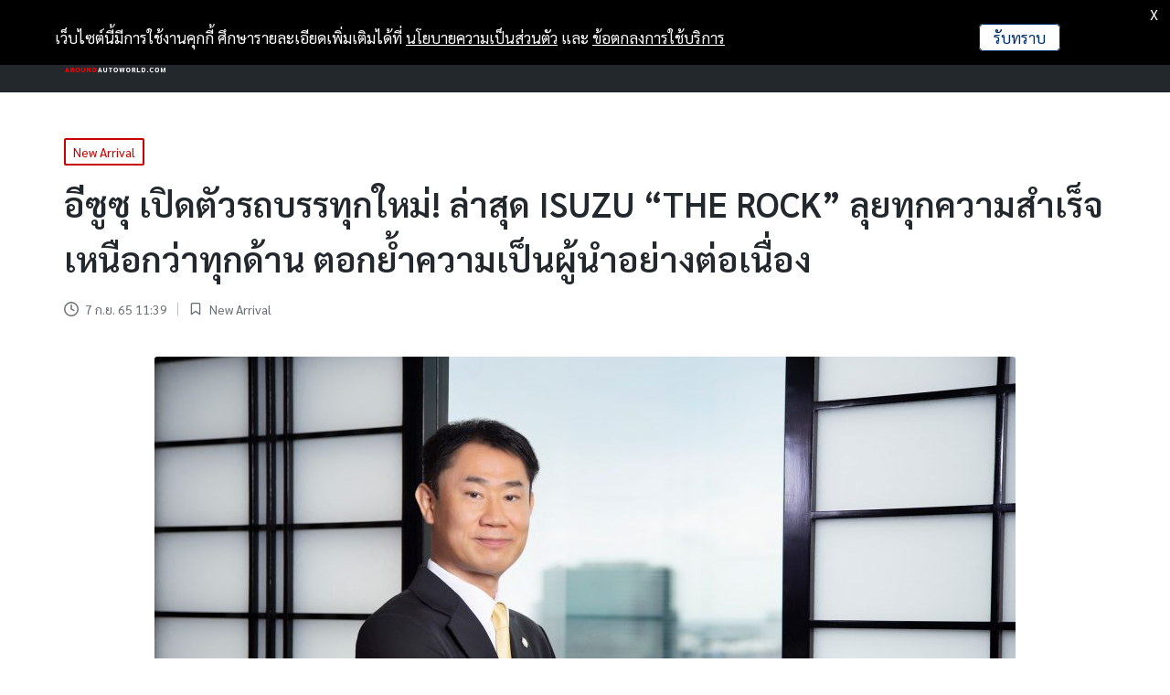

--- FILE ---
content_type: text/html; charset=UTF-8
request_url: https://www.aroundautoworld.com/2022/8095/
body_size: 16892
content:

<!DOCTYPE html>
<html lang="en-US" itemscope itemtype="http://schema.org/WebPage">
<head>
	<meta charset="UTF-8">
	<link rel="profile" href="https://gmpg.org/xfn/11">
	<title>อีซูซุ เปิดตัวรถบรรทุกใหม่! ล่าสุด ISUZU &#8220;THE ROCK&#8221; ลุยทุกความสำเร็จ เหนือกว่าทุกด้าน ตอกย้ำความเป็นผู้นำอย่างต่อเนื่อง &#8211; ข่าวประชาสัมพันธ์ยานยนต์ &#8211; AROUNDAUTOWORLD.COM</title>
<meta name='robots' content='max-image-preview:large' />
<meta name="viewport" content="width=device-width, initial-scale=1"><link rel='dns-prefetch' href='//fonts.googleapis.com' />
<link rel='dns-prefetch' href='//s.w.org' />
<link rel="alternate" type="application/rss+xml" title="ข่าวประชาสัมพันธ์ยานยนต์ - AROUNDAUTOWORLD.COM &raquo; Feed" href="https://www.aroundautoworld.com/feed/" />
<link rel="alternate" type="application/rss+xml" title="ข่าวประชาสัมพันธ์ยานยนต์ - AROUNDAUTOWORLD.COM &raquo; Comments Feed" href="https://www.aroundautoworld.com/comments/feed/" />
		<script>
			window._wpemojiSettings = {"baseUrl":"https:\/\/s.w.org\/images\/core\/emoji\/13.0.1\/72x72\/","ext":".png","svgUrl":"https:\/\/s.w.org\/images\/core\/emoji\/13.0.1\/svg\/","svgExt":".svg","source":{"concatemoji":"https:\/\/www.aroundautoworld.com\/wp-includes\/js\/wp-emoji-release.min.js?ver=5.7.2"}};
			!function(e,a,t){var n,r,o,i=a.createElement("canvas"),p=i.getContext&&i.getContext("2d");function s(e,t){var a=String.fromCharCode;p.clearRect(0,0,i.width,i.height),p.fillText(a.apply(this,e),0,0);e=i.toDataURL();return p.clearRect(0,0,i.width,i.height),p.fillText(a.apply(this,t),0,0),e===i.toDataURL()}function c(e){var t=a.createElement("script");t.src=e,t.defer=t.type="text/javascript",a.getElementsByTagName("head")[0].appendChild(t)}for(o=Array("flag","emoji"),t.supports={everything:!0,everythingExceptFlag:!0},r=0;r<o.length;r++)t.supports[o[r]]=function(e){if(!p||!p.fillText)return!1;switch(p.textBaseline="top",p.font="600 32px Arial",e){case"flag":return s([127987,65039,8205,9895,65039],[127987,65039,8203,9895,65039])?!1:!s([55356,56826,55356,56819],[55356,56826,8203,55356,56819])&&!s([55356,57332,56128,56423,56128,56418,56128,56421,56128,56430,56128,56423,56128,56447],[55356,57332,8203,56128,56423,8203,56128,56418,8203,56128,56421,8203,56128,56430,8203,56128,56423,8203,56128,56447]);case"emoji":return!s([55357,56424,8205,55356,57212],[55357,56424,8203,55356,57212])}return!1}(o[r]),t.supports.everything=t.supports.everything&&t.supports[o[r]],"flag"!==o[r]&&(t.supports.everythingExceptFlag=t.supports.everythingExceptFlag&&t.supports[o[r]]);t.supports.everythingExceptFlag=t.supports.everythingExceptFlag&&!t.supports.flag,t.DOMReady=!1,t.readyCallback=function(){t.DOMReady=!0},t.supports.everything||(n=function(){t.readyCallback()},a.addEventListener?(a.addEventListener("DOMContentLoaded",n,!1),e.addEventListener("load",n,!1)):(e.attachEvent("onload",n),a.attachEvent("onreadystatechange",function(){"complete"===a.readyState&&t.readyCallback()})),(n=t.source||{}).concatemoji?c(n.concatemoji):n.wpemoji&&n.twemoji&&(c(n.twemoji),c(n.wpemoji)))}(window,document,window._wpemojiSettings);
		</script>
		<style>
img.wp-smiley,
img.emoji {
	display: inline !important;
	border: none !important;
	box-shadow: none !important;
	height: 1em !important;
	width: 1em !important;
	margin: 0 .07em !important;
	vertical-align: -0.1em !important;
	background: none !important;
	padding: 0 !important;
}
</style>
	<link rel='stylesheet' id='wp-block-library-css'  href='https://www.aroundautoworld.com/wp-includes/css/dist/block-library/style.min.css?ver=5.7.2' media='all' />
<link rel='stylesheet' id='wp-block-library-theme-css'  href='https://www.aroundautoworld.com/wp-includes/css/dist/block-library/theme.min.css?ver=5.7.2' media='all' />
<link rel='stylesheet' id='sinatra-styles-css'  href='https://www.aroundautoworld.com/wp-content/themes/sinatra/assets/css/style.min.css?ver=1.2.1' media='all' />
<!--[if IE]>
<link rel='stylesheet' id='sinatra-ie-css'  href='https://www.aroundautoworld.com/wp-content/themes/sinatra/assets/css/compatibility/ie.min.css?ver=1.2.1' media='all' />
<![endif]-->
<link rel='stylesheet' id='sinatra-google-fonts-css'  href='//fonts.googleapis.com/css?family=Sarabun%3A400%2C600%2C400i&#038;display=swap&#038;subsets=latin%2Cthai&#038;ver=1.2.1' media='' />
<link rel='stylesheet' id='sinatra-dynamic-styles-css'  href='https://www.aroundautoworld.com/wp-content/uploads/sinatra/dynamic-styles.css?ver=1769049352' media='all' />
<link rel='stylesheet' id='sinatra-elementor-css'  href='https://www.aroundautoworld.com/wp-content/themes/sinatra/assets/css/compatibility/elementor.min.css?ver=1.2.1' media='all' />
<link rel='stylesheet' id='ecs-styles-css'  href='https://www.aroundautoworld.com/wp-content/plugins/ele-custom-skin/assets/css/ecs-style.css?ver=3.1.0' media='all' />
<link rel='stylesheet' id='elementor-post-479-css'  href='https://www.aroundautoworld.com/wp-content/uploads/elementor/css/post-479.css?ver=1623403989' media='all' />
<link rel='stylesheet' id='elementor-post-518-css'  href='https://www.aroundautoworld.com/wp-content/uploads/elementor/css/post-518.css?ver=1639566062' media='all' />
<link rel='stylesheet' id='elementor-post-662-css'  href='https://www.aroundautoworld.com/wp-content/uploads/elementor/css/post-662.css?ver=1624277925' media='all' />
<link rel='stylesheet' id='elementor-post-830-css'  href='https://www.aroundautoworld.com/wp-content/uploads/elementor/css/post-830.css?ver=1639567719' media='all' />
<link rel='stylesheet' id='elementor-post-1032-css'  href='https://www.aroundautoworld.com/wp-content/uploads/elementor/css/post-1032.css?ver=1623953494' media='all' />
<link rel='stylesheet' id='elementor-post-1132-css'  href='https://www.aroundautoworld.com/wp-content/uploads/elementor/css/post-1132.css?ver=1639567714' media='all' />
<link rel='stylesheet' id='elementor-post-1158-css'  href='https://www.aroundautoworld.com/wp-content/uploads/elementor/css/post-1158.css?ver=1639567746' media='all' />
<link rel='stylesheet' id='elementor-post-1193-css'  href='https://www.aroundautoworld.com/wp-content/uploads/elementor/css/post-1193.css?ver=1661857526' media='all' />
<link rel='stylesheet' id='elementor-post-1267-css'  href='https://www.aroundautoworld.com/wp-content/uploads/elementor/css/post-1267.css?ver=1639568018' media='all' />
<script type="text/javascript">
            window._nslDOMReady = function (callback) {
                if ( document.readyState === "complete" || document.readyState === "interactive" ) {
                    callback();
                } else {
                    document.addEventListener( "DOMContentLoaded", callback );
                }
            };
            </script><!--n2css--><!--[if IE]>
<script src='https://www.aroundautoworld.com/wp-content/themes/sinatra/assets/js/vendors/flexibility.min.js?ver=1.2.1' id='sinatra-flexibility-js'></script>
<script id='sinatra-flexibility-js-after'>
flexibility(document.documentElement);
</script>
<![endif]-->
<script src='https://www.aroundautoworld.com/wp-includes/js/jquery/jquery.min.js?ver=3.5.1' id='jquery-core-js'></script>
<script src='https://www.aroundautoworld.com/wp-includes/js/jquery/jquery-migrate.min.js?ver=3.3.2' id='jquery-migrate-js'></script>
<script id='ecs_ajax_load-js-extra'>
var ecs_ajax_params = {"ajaxurl":"https:\/\/www.aroundautoworld.com\/wp-admin\/admin-ajax.php","posts":"{\"p\":8095,\"page\":0,\"year\":2022,\"error\":\"\",\"m\":\"\",\"post_parent\":\"\",\"subpost\":\"\",\"subpost_id\":\"\",\"attachment\":\"\",\"attachment_id\":0,\"name\":\"\",\"pagename\":\"\",\"page_id\":0,\"second\":\"\",\"minute\":\"\",\"hour\":\"\",\"day\":0,\"monthnum\":0,\"w\":0,\"category_name\":\"\",\"tag\":\"\",\"cat\":\"\",\"tag_id\":\"\",\"author\":\"\",\"author_name\":\"\",\"feed\":\"\",\"tb\":\"\",\"paged\":0,\"meta_key\":\"\",\"meta_value\":\"\",\"preview\":\"\",\"s\":\"\",\"sentence\":\"\",\"title\":\"\",\"fields\":\"\",\"menu_order\":\"\",\"embed\":\"\",\"category__in\":[],\"category__not_in\":[],\"category__and\":[],\"post__in\":[],\"post__not_in\":[],\"post_name__in\":[],\"tag__in\":[],\"tag__not_in\":[],\"tag__and\":[],\"tag_slug__in\":[],\"tag_slug__and\":[],\"post_parent__in\":[],\"post_parent__not_in\":[],\"author__in\":[],\"author__not_in\":[],\"ignore_sticky_posts\":false,\"suppress_filters\":false,\"cache_results\":true,\"update_post_term_cache\":true,\"lazy_load_term_meta\":true,\"update_post_meta_cache\":true,\"post_type\":\"\",\"posts_per_page\":10,\"nopaging\":false,\"comments_per_page\":\"50\",\"no_found_rows\":false,\"order\":\"DESC\"}"};
</script>
<script src='https://www.aroundautoworld.com/wp-content/plugins/ele-custom-skin/assets/js/ecs_ajax_pagination.js?ver=3.1.0' id='ecs_ajax_load-js'></script>
<script src='https://www.aroundautoworld.com/wp-content/plugins/ele-custom-skin/assets/js/ecs.js?ver=3.1.0' id='ecs-script-js'></script>
<link rel="https://api.w.org/" href="https://www.aroundautoworld.com/wp-json/" /><link rel="alternate" type="application/json" href="https://www.aroundautoworld.com/wp-json/wp/v2/posts/8095" /><link rel="EditURI" type="application/rsd+xml" title="RSD" href="https://www.aroundautoworld.com/xmlrpc.php?rsd" />
<link rel="wlwmanifest" type="application/wlwmanifest+xml" href="https://www.aroundautoworld.com/wp-includes/wlwmanifest.xml" /> 
<meta name="generator" content="WordPress 5.7.2" />
<link rel="canonical" href="https://www.aroundautoworld.com/2022/8095/" />
<link rel='shortlink' href='https://www.aroundautoworld.com/?p=8095' />
<link rel="alternate" type="application/json+oembed" href="https://www.aroundautoworld.com/wp-json/oembed/1.0/embed?url=https%3A%2F%2Fwww.aroundautoworld.com%2F2022%2F8095%2F" />
<link rel="alternate" type="text/xml+oembed" href="https://www.aroundautoworld.com/wp-json/oembed/1.0/embed?url=https%3A%2F%2Fwww.aroundautoworld.com%2F2022%2F8095%2F&#038;format=xml" />
<!-- Global site tag (gtag.js) - Google Analytics -->
<script async src="https://www.googletagmanager.com/gtag/js?id=G-7T3G98W43X"></script>
<script>
  window.dataLayer = window.dataLayer || [];
  function gtag(){dataLayer.push(arguments);}
  gtag('js', new Date());

  gtag('config', 'G-7T3G98W43X');
</script>
<meta name="theme-color" content="#c80000"><style>.recentcomments a{display:inline !important;padding:0 !important;margin:0 !important;}</style><style id="custom-background-css">
body.custom-background { background-color: #ffffff; }
</style>
	<link rel="icon" href="https://www.aroundautoworld.com/wp-content/uploads/2021/07/cropped-Logo-auto-512512-46-32x32.png" sizes="32x32" />
<link rel="icon" href="https://www.aroundautoworld.com/wp-content/uploads/2021/07/cropped-Logo-auto-512512-46-192x192.png" sizes="192x192" />
<link rel="apple-touch-icon" href="https://www.aroundautoworld.com/wp-content/uploads/2021/07/cropped-Logo-auto-512512-46-180x180.png" />
<meta name="msapplication-TileImage" content="https://www.aroundautoworld.com/wp-content/uploads/2021/07/cropped-Logo-auto-512512-46-270x270.png" />
<style type="text/css">div.nsl-container[data-align="left"] {
    text-align: left;
}

div.nsl-container[data-align="center"] {
    text-align: center;
}

div.nsl-container[data-align="right"] {
    text-align: right;
}


div.nsl-container div.nsl-container-buttons a[data-plugin="nsl"] {
    text-decoration: none;
    box-shadow: none;
    border: 0;
}

div.nsl-container .nsl-container-buttons {
    display: flex;
    padding: 5px 0;
}

div.nsl-container.nsl-container-block .nsl-container-buttons {
    display: inline-grid;
    grid-template-columns: minmax(145px, auto);
}

div.nsl-container-block-fullwidth .nsl-container-buttons {
    flex-flow: column;
    align-items: center;
}

div.nsl-container-block-fullwidth .nsl-container-buttons a,
div.nsl-container-block .nsl-container-buttons a {
    flex: 1 1 auto;
    display: block;
    margin: 5px 0;
    width: 100%;
}

div.nsl-container-inline {
    margin: -5px;
    text-align: left;
}

div.nsl-container-inline .nsl-container-buttons {
    justify-content: center;
    flex-wrap: wrap;
}

div.nsl-container-inline .nsl-container-buttons a {
    margin: 5px;
    display: inline-block;
}

div.nsl-container-grid .nsl-container-buttons {
    flex-flow: row;
    align-items: center;
    flex-wrap: wrap;
}

div.nsl-container-grid .nsl-container-buttons a {
    flex: 1 1 auto;
    display: block;
    margin: 5px;
    max-width: 280px;
    width: 100%;
}

@media only screen and (min-width: 650px) {
    div.nsl-container-grid .nsl-container-buttons a {
        width: auto;
    }
}

div.nsl-container .nsl-button {
    cursor: pointer;
    vertical-align: top;
    border-radius: 4px;
}

div.nsl-container .nsl-button-default {
    color: #fff;
    display: flex;
}

div.nsl-container .nsl-button-icon {
    display: inline-block;
}

div.nsl-container .nsl-button-svg-container {
    flex: 0 0 auto;
    padding: 8px;
    display: flex;
    align-items: center;
}

div.nsl-container svg {
    height: 24px;
    width: 24px;
    vertical-align: top;
}

div.nsl-container .nsl-button-default div.nsl-button-label-container {
    margin: 0 24px 0 12px;
    padding: 10px 0;
    font-family: Helvetica, Arial, sans-serif;
    font-size: 16px;
    line-height: 20px;
    letter-spacing: .25px;
    overflow: hidden;
    text-align: center;
    text-overflow: clip;
    white-space: nowrap;
    flex: 1 1 auto;
    -webkit-font-smoothing: antialiased;
    -moz-osx-font-smoothing: grayscale;
    text-transform: none;
    display: inline-block;
}

div.nsl-container .nsl-button-google[data-skin="dark"] .nsl-button-svg-container {
    margin: 1px;
    padding: 7px;
    border-radius: 3px;
    background: #fff;
}

div.nsl-container .nsl-button-google[data-skin="light"] {
    border-radius: 1px;
    box-shadow: 0 1px 5px 0 rgba(0, 0, 0, .25);
    color: RGBA(0, 0, 0, 0.54);
}

div.nsl-container .nsl-button-apple .nsl-button-svg-container {
    padding: 0 6px;
}

div.nsl-container .nsl-button-apple .nsl-button-svg-container svg {
    height: 40px;
    width: auto;
}

div.nsl-container .nsl-button-apple[data-skin="light"] {
    color: #000;
    box-shadow: 0 0 0 1px #000;
}

div.nsl-container .nsl-button-facebook[data-skin="white"] {
    color: #000;
    box-shadow: inset 0 0 0 1px #000;
}

div.nsl-container .nsl-button-facebook[data-skin="light"] {
    color: #1877F2;
    box-shadow: inset 0 0 0 1px #1877F2;
}

div.nsl-container .nsl-button-spotify[data-skin="white"] {
    color: #191414;
    box-shadow: inset 0 0 0 1px #191414;
}

div.nsl-container .nsl-button-apple div.nsl-button-label-container {
    font-size: 17px;
    font-family: -apple-system, BlinkMacSystemFont, "Segoe UI", Roboto, Helvetica, Arial, sans-serif, "Apple Color Emoji", "Segoe UI Emoji", "Segoe UI Symbol";
}

div.nsl-container .nsl-button-slack div.nsl-button-label-container {
    font-size: 17px;
    font-family: -apple-system, BlinkMacSystemFont, "Segoe UI", Roboto, Helvetica, Arial, sans-serif, "Apple Color Emoji", "Segoe UI Emoji", "Segoe UI Symbol";
}

div.nsl-container .nsl-button-slack[data-skin="light"] {
    color: #000000;
    box-shadow: inset 0 0 0 1px #DDDDDD;
}

div.nsl-container .nsl-button-tiktok[data-skin="light"] {
    color: #161823;
    box-shadow: 0 0 0 1px rgba(22, 24, 35, 0.12);
}


div.nsl-container .nsl-button-kakao {
    color: rgba(0, 0, 0, 0.85);
}

.nsl-clear {
    clear: both;
}

.nsl-container {
    clear: both;
}

.nsl-disabled-provider .nsl-button {
    filter: grayscale(1);
    opacity: 0.8;
}

/*Button align start*/

div.nsl-container-inline[data-align="left"] .nsl-container-buttons {
    justify-content: flex-start;
}

div.nsl-container-inline[data-align="center"] .nsl-container-buttons {
    justify-content: center;
}

div.nsl-container-inline[data-align="right"] .nsl-container-buttons {
    justify-content: flex-end;
}


div.nsl-container-grid[data-align="left"] .nsl-container-buttons {
    justify-content: flex-start;
}

div.nsl-container-grid[data-align="center"] .nsl-container-buttons {
    justify-content: center;
}

div.nsl-container-grid[data-align="right"] .nsl-container-buttons {
    justify-content: flex-end;
}

div.nsl-container-grid[data-align="space-around"] .nsl-container-buttons {
    justify-content: space-around;
}

div.nsl-container-grid[data-align="space-between"] .nsl-container-buttons {
    justify-content: space-between;
}

/* Button align end*/

/* Redirect */

#nsl-redirect-overlay {
    display: flex;
    flex-direction: column;
    justify-content: center;
    align-items: center;
    position: fixed;
    z-index: 1000000;
    left: 0;
    top: 0;
    width: 100%;
    height: 100%;
    backdrop-filter: blur(1px);
    background-color: RGBA(0, 0, 0, .32);;
}

#nsl-redirect-overlay-container {
    display: flex;
    flex-direction: column;
    justify-content: center;
    align-items: center;
    background-color: white;
    padding: 30px;
    border-radius: 10px;
}

#nsl-redirect-overlay-spinner {
    content: '';
    display: block;
    margin: 20px;
    border: 9px solid RGBA(0, 0, 0, .6);
    border-top: 9px solid #fff;
    border-radius: 50%;
    box-shadow: inset 0 0 0 1px RGBA(0, 0, 0, .6), 0 0 0 1px RGBA(0, 0, 0, .6);
    width: 40px;
    height: 40px;
    animation: nsl-loader-spin 2s linear infinite;
}

@keyframes nsl-loader-spin {
    0% {
        transform: rotate(0deg)
    }
    to {
        transform: rotate(360deg)
    }
}

#nsl-redirect-overlay-title {
    font-family: -apple-system, BlinkMacSystemFont, "Segoe UI", Roboto, Oxygen-Sans, Ubuntu, Cantarell, "Helvetica Neue", sans-serif;
    font-size: 18px;
    font-weight: bold;
    color: #3C434A;
}

#nsl-redirect-overlay-text {
    font-family: -apple-system, BlinkMacSystemFont, "Segoe UI", Roboto, Oxygen-Sans, Ubuntu, Cantarell, "Helvetica Neue", sans-serif;
    text-align: center;
    font-size: 14px;
    color: #3C434A;
}

/* Redirect END*/</style><style type="text/css">/* Notice fallback */
#nsl-notices-fallback {
    position: fixed;
    right: 10px;
    top: 10px;
    z-index: 10000;
}

.admin-bar #nsl-notices-fallback {
    top: 42px;
}

#nsl-notices-fallback > div {
    position: relative;
    background: #fff;
    border-left: 4px solid #fff;
    box-shadow: 0 1px 1px 0 rgba(0, 0, 0, .1);
    margin: 5px 15px 2px;
    padding: 1px 20px;
}

#nsl-notices-fallback > div.error {
    display: block;
    border-left-color: #dc3232;
}

#nsl-notices-fallback > div.updated {
    display: block;
    border-left-color: #46b450;
}

#nsl-notices-fallback p {
    margin: .5em 0;
    padding: 2px;
}

#nsl-notices-fallback > div:after {
    position: absolute;
    right: 5px;
    top: 5px;
    content: '\00d7';
    display: block;
    height: 16px;
    width: 16px;
    line-height: 16px;
    text-align: center;
    font-size: 20px;
    cursor: pointer;
}</style></head>

<body class="post-template-default single single-post postid-8095 single-format-standard custom-background wp-custom-logo wp-embed-responsive sinatra-topbar__separators-regular sinatra-layout__fw-contained sinatra-header-layout-1 sinatra-menu-animation-underline sinatra-header__separators-slanted si-single-title-in-content si-page-title-align-left sinatra-no-sidebar entry-media-hover-style-1 sinatra-copyright-layout-1 si-input-supported validate-comment-form si-menu-accessibility elementor-default elementor-kit-9">


<div id="page" class="hfeed site">
	<a class="skip-link screen-reader-text" href="#content">Skip to content</a>

	
	<header id="masthead" class="site-header" role="banner" itemtype="https://schema.org/WPHeader" itemscope="itemscope">
		<div id="sinatra-header" >
		<div id="sinatra-header-inner">
	
<div class="si-container si-header-container">

	
<div class="sinatra-logo si-header-element" itemtype="https://schema.org/Organization" itemscope="itemscope">
	<div class="logo-inner"><a href="https://www.aroundautoworld.com/" rel="home" class="" itemprop="url">
					<img src="https://www.aroundautoworld.com/wp-content/uploads/2021/07/logo-autoaround-800-x-500-px.png" alt="ข่าวประชาสัมพันธ์ยานยนต์ - AROUNDAUTOWORLD.COM" width="800" height="500" class="" itemprop="logo"/>
				</a></div></div><!-- END .sinatra-logo -->

<nav class="site-navigation main-navigation sinatra-primary-nav sinatra-nav si-header-element" role="navigation" itemtype="https://schema.org/SiteNavigationElement" itemscope="itemscope" aria-label="Site Navigation">
<ul id="sinatra-primary-nav" class="menu"><li id="menu-item-21" class="menu-item menu-item-type-taxonomy menu-item-object-category current-post-ancestor current-menu-parent current-post-parent menu-item-21"><a href="https://www.aroundautoworld.com/category/new-arrival/"><span>New Arrival</span></a></li>
<li id="menu-item-22" class="menu-item menu-item-type-taxonomy menu-item-object-category menu-item-22"><a href="https://www.aroundautoworld.com/category/ev-auto-technology/"><span>EV &amp; Auto Technology</span></a></li>
<li id="menu-item-23" class="menu-item menu-item-type-taxonomy menu-item-object-category menu-item-23"><a href="https://www.aroundautoworld.com/category/automotive-news/"><span>Automotive News</span></a></li>
<li id="menu-item-891" class="menu-item menu-item-type-taxonomy menu-item-object-category menu-item-891"><a href="https://www.aroundautoworld.com/category/global-auto/"><span>Global Auto</span></a></li>
</ul></nav><!-- END .sinatra-nav -->
<div class="si-header-widgets si-header-element sinatra-widget-location-right"><div class="si-header-widget__search si-header-widget sinatra-all"><div class="si-widget-wrapper">
<div aria-haspopup="true">
	<a href="#" class="si-search">
		<svg class="si-icon" aria-label="Search" xmlns="http://www.w3.org/2000/svg" width="32" height="32" viewBox="0 0 32 32"><path d="M28.962 26.499l-4.938-4.938c1.602-2.002 2.669-4.671 2.669-7.474 0-6.673-5.339-12.012-12.012-12.012s-12.012 5.339-12.012 12.012c0 6.673 5.339 12.012 12.012 12.012 2.803 0 5.472-0.934 7.474-2.669l4.938 4.938c0.267 0.267 0.667 0.4 0.934 0.4s0.667-0.133 0.934-0.4c0.534-0.534 0.534-1.335 0-1.868zM5.339 14.087c0-5.205 4.137-9.342 9.342-9.342s9.342 4.137 9.342 9.342c0 2.536-1.068 4.938-2.669 6.54 0 0 0 0 0 0s0 0 0 0c-1.735 1.735-4.004 2.669-6.54 2.669-5.339 0.133-9.476-4.004-9.476-9.209z"></path></svg>	</a><!-- END .si-search -->

	<div class="si-search-simple si-search-container dropdown-item">
		<form role="search" aria-label="Site Search" method="get" class="si-search-form" action="https://www.aroundautoworld.com/">

			<label class="si-form-label">
				<span class="screen-reader-text">Search for:</span>
				<input type="search" class="si-input-search" placeholder="Search" value="" name="s" autocomplete="off">
			</label><!-- END .sinara-form-label -->

			
			<button type="submit" class="sinatra-animate-arrow right-arrow" aria-hidden="true" role="button" tabindex="-1">
				<svg xmlns="http://www.w3.org/2000/svg" xmlns:xlink="http://www.w3.org/1999/xlink" x="0px" y="0px" width="30px" height="18px" viewBox="0 0 30 18" enable-background="new 0 0 30 18" xml:space="preserve">
					
					<path class="arrow-handle" d="M2.511,9.007l7.185-7.221c0.407-0.409,0.407-1.071,0-1.48s-1.068-0.409-1.476,0L0.306,8.259 c-0.408,0.41-0.408,1.072,0,1.481l7.914,7.952c0.407,0.408,1.068,0.408,1.476,0s0.407-1.07,0-1.479L2.511,9.007z">
					</path>
					
					<path class="arrow-bar" fill-rule="evenodd" clip-rule="evenodd" d="M1,8h28.001c0.551,0,1,0.448,1,1c0,0.553-0.449,1-1,1H1c-0.553,0-1-0.447-1-1
					                            C0,8.448,0.447,8,1,8z">
					</path>
				</svg>
			</button>
		</form>
	</div><!-- END .si-search-simple -->
</div>
</div></div><!-- END .si-header-widget --></div><!-- END .si-header-widgets -->
	<span class="si-header-element si-mobile-nav">
				<button class="si-hamburger hamburger--spin si-hamburger-sinatra-primary-nav" aria-label="Menu" aria-controls="sinatra-primary-nav" type="button">

			
			<span class="hamburger-box">
				<span class="hamburger-inner"></span>
			</span>

		</button>
			</span>

</div><!-- END .si-container -->
	</div><!-- END #sinatra-header-inner -->
	</div><!-- END #sinatra-header -->
			</header><!-- #masthead .site-header -->

	
		<div id="main" class="site-main">

		
<div class="si-container">

	<div id="primary" class="content-area">

		
		<main id="content" class="site-content" role="main" itemscope itemtype="http://schema.org/Blog">

			

<article id="post-8095" class="sinatra-article post-8095 post type-post status-publish format-standard has-post-thumbnail hentry category-new-arrival tag-261 originalcode-auto originalcode-editor originalcode-loc language-th productcode-prg attribute-auto_image attribute-auto_image_th attribute-auto_th attribute-image_th" itemscope="" itemtype="https://schema.org/CreativeWork">

	
<div class="post-category">

	<span class="cat-links"><span class="screen-reader-text">Posted in</span><span><a href="https://www.aroundautoworld.com/category/new-arrival/" rel="category tag">New Arrival</a></span></span>
</div>

<header class="entry-header">

	
	<h1 class="entry-title" itemprop="headline">
		อีซูซุ เปิดตัวรถบรรทุกใหม่! ล่าสุด ISUZU &#8220;THE ROCK&#8221; ลุยทุกความสำเร็จ เหนือกว่าทุกด้าน ตอกย้ำความเป็นผู้นำอย่างต่อเนื่อง	</h1>

</header>
<div class="entry-meta"><div class="entry-meta-elements"><span class="posted-on"><svg class="si-icon" aria-hidden="true" xmlns="http://www.w3.org/2000/svg" viewBox="0 0 29.36 29.36"><path d="M14.68,0A14.68,14.68,0,1,0,29.36,14.68,14.64,14.64,0,0,0,14.68,0Zm0,26.69a12,12,0,1,1,12-12A12,12,0,0,1,14.68,26.69Zm5.87-10.54L16,13.88V6.67a1.25,1.25,0,0,0-1.33-1.33,1.26,1.26,0,0,0-1.34,1.33v8a1.28,1.28,0,0,0,.81,1.2l5.33,2.67c.14.13.27.13.54.13a1.28,1.28,0,0,0,1.2-.8,1.41,1.41,0,0,0-.67-1.73Z" /></svg>7 ก.ย. 65 11:39</span><span class="cat-links"><span class="screen-reader-text">Posted in</span><svg class="si-icon" aria-hidden="true" xmlns="http://www.w3.org/2000/svg" width="32" height="32" viewBox="0 0 32 32"><path d="M22.689 2.075h-13.346c-2.269 0-4.004 1.735-4.004 4.004v21.354c0 0.534 0.267 0.934 0.667 1.201s0.934 0.133 1.335-0.133l8.542-6.139 8.542 6.139c0.267 0.133 0.534 0.267 0.801 0.267s0.4 0 0.667-0.133c0.4-0.267 0.667-0.667 0.667-1.201v-21.354c0.133-2.269-1.602-4.004-3.87-4.004zM24.023 24.897l-7.207-5.205c-0.267-0.133-0.534-0.267-0.801-0.267s-0.534 0.133-0.801 0.267l-7.207 5.205v-18.818c0-0.801 0.534-1.335 1.335-1.335h13.346c0.801 0 1.335 0.534 1.335 1.335v18.818z"></path></svg><span><a href="https://www.aroundautoworld.com/category/new-arrival/" rel="category tag">New Arrival</a></span></span></div></div><div class="post-thumb entry-media thumbnail"><img width="942" height="628" src="https://www.aroundautoworld.com/wp-content/uploads/2022/09/FC644003F390C694F2D8266C7227A0C3.jpg" class="attachment-full size-full wp-post-image" alt="อีซูซุ เปิดตัวรถบรรทุกใหม่! ล่าสุด ISUZU &#8220;THE ROCK&#8221; ลุยทุกความสำเร็จ เหนือกว่าทุกด้าน ตอกย้ำความเป็นผู้นำอย่างต่อเนื่อง" loading="lazy" /></div>
<div class="entry-content si-entry" itemprop="text">
	<p><p>อีซูซุเดินเกมรุก ตอกย้ำความเป็นผู้นำตลาดรถบรรทุกตัวจริง &#8220;อีซูซุ คิงออฟทรัคส์&#8221; ด้วยการเปิดตัวรถรุ่นใหม่! ล่าสุด ISUZU &#8220;THE ROCK&#8221; ลุยทุกความสำเร็จ TOUGH AS THE ROCK เสริมไลน์อัพให้แข็งแกร่งและสมบูรณ์ เหนือชั้นกว่าด้วยสมรรถนะและความสะดวกสบายในการขับขี่ ตอบโจทย์การใช้งานที่หลากหลาย ทั้งการบรรทุกหนักและธุรกิจขนส่งได้อย่างสมบูรณ์แบบ โดดเด่นด้วยดีไซน์ภายนอกใหม่! กระจังหน้าสีเงิน MATTE SILVER เสริมความเท่เต็มพิกัด ในแบบฉบับสุดยอดรถบรรทุกยุคใหม่ พร้อมสุดยอดเครื่องยนต์ซูเปอร์คอมมอลเรลทรงพลังที่ให้แรงบิดสูงถึง 1,324 นิวตัน-เมตร แบบ Flat Torque ให้กำลังต่อเนื่องที่รอบต่ำ ครบครันด้วยฟังก์ชั่นอำนวยความสะดวกที่มากกว่า ห้องโดยสารกว้างขวาง ขับสบายแม้เดินทางในระยะทางไกล ประหยัดน้ำมันดีเยี่ยม ตอบโจทย์ทุกความสำเร็จให้เจ้าของธุรกิจได้อย่างแท้จริง</p>
<p>กลุ่มตรีเพชร โดย มร.ทาคาชิ ฮาตะ กรรมการผู้จัดการ บริษัท ตรีเพชรอีซูซุเซลส์ จำกัด เผยว่า &#8220;จากสภาวะเศรษฐกิจไทยปี 2565 ในครึ่งปีแรกที่เริ่มฟื้นตัวขึ้น ส่งผลให้ตลาดรถบรรทุกขนาดใหญ่ โดยเฉพาะรุ่นสิบล้อหัวลาก และสิบล้อลากพ่วง มีอัตราเติบโตสูงขึ้นถึง 8.69% เมื่อเทียบกับช่วงเดียวกันของปีที่ผ่านมา อีซูซุในฐานะเจ้าตลาดรถเพื่อการพาณิชย์ของเมืองไทย จึงเดินเกมรุกอย่างต่อเนื่อง เปิดตัวรถบรรทุกรุ่นใหม่! ล่าสุด ISUZU &#8220;THE ROCK&#8221; ลุยทุกความสำเร็จ TOUGH AS THE ROCK ส่ง 2 โมเดลใหม่ ได้แก่ ISUZU THE ROCK รุ่น GXZ ราคาเริ่มต้น 3,250,000 บาท และ ISUZU THE ROCK รุ่น FXZ ราคาเริ่มต้น 3,180,000 บาท ตอบโจทย์ความต้องการของลูกค้าเพิ่มขึ้นเพื่อสร้างผลกำไรสูงสุดแก่ธุรกิจ ชูจุดขายเหนือกว่าทั้งด้านดีไซน์ สมรรถนะ และความสะดวกสบายในการขับขี่ พร้อมลุยทุกเส้นทาง โดยการปรับโฉมใหม่ด้วยกระจังหน้าสีเงิน MATTE SILVER เสริมความเท่เต็มพิกัด ด้วยระบบส่งกำลังด้วยเกียร์อีซูซุ รุ่น MEB9 และเฟืองท้ายขนาดใหญ่ ออกแบบให้รองรับแรงบิดได้สูง มุมปีนไต่ดีเข้าเกียร์ง่าย พร้อมระบบป้องกันการเข้าเกียร์ผิด และระบบรองรับหัวเก๋งแบบลอยตัว (Full Floating) ลดการสั่นสะเทือนให้ความนุ่มนวลเหนือกว่า และระบบยกหัวเก๋งแบบไฟฟ้า พร้อมระบบแจ้งเตือนการ ล็อกหัวเก๋งไม่สนิทเพื่อความปลอดภัยยิ่งขึ้น ช่วงล่างหลังแบบแหนบและแขนรับแรงบิดรูปตัว V (V-Type Torque Rod) ช่วยเพิ่มประสิทธิภาพการเกาะถนนและการทรงตัวให้ดียิ่งขึ้น ปรับเพิ่มฟังก์ชันอำนวยความสะดวกให้ตอบโจทย์การใช้งานอย่างคุ้มค่า ประหยัดน้ำมันดีเยี่ยม ใหม่! ปลอดภัยเหนือชั้นด้วยระบบเบรกช่วย Engine Retarder อีซูซุเชื่อมั่นว่ารถบรรทุกรุ่นใหม่! ล่าสุด ISUZU &#8220;THE ROCK&#8221; ลุยทุกความสำเร็จ นี้จะเป็นขุนพลสำคัญช่วยสร้างรายได้และผลกำไรให้กับผู้ประกอบการได้อย่างสูงสุด&#8221;</p>
<p>รถบรรทุกอีซูซุรุ่นใหม่! ล่าสุด ISUZU &#8220;THE ROCK&#8221; ลุยทุกความสำเร็จ สง่างามอย่างลงตัวด้วยดีไซน์ภายนอกโฉมใหม่ แบบฉบับสุดยอดรถบรรทุกแห่งยุค</p>
<ul>
<li>ใหม่! กระจังหน้าสีเงิน MATTE SILVER เสริมความเท่ เต็มพิกัด ดีไซน์ภายในห้องโดยสาร ออกแบบอย่างเข้าใจผู้ใช้งานจริง เน้นความสะดวกสบาย กว้างขวาง นุ่มนวล พร้อมฟังก์ชั่นที่หลากหลาย</li>
<li>ใหม่! ระบบรองรับหัวเก๋งแบบลอยตัว (Full Floating) ลดการสั่นสะเทือนให้ความนุ่มนวลเหนือกว่า ด้วยโช้กอัพและคอยล์สปริงพร้อมเบาะนั่งแบบถุงลมสำหรับที่นั่งผู้ขับขี่ เพิ่มความสะดวกสบายในการขับขี่ ขับสบาย พร้อมลุยทุกเส้นทาง และหัวเก๋งระบบไฟฟ้า พร้อมระบบแจ้งเตือนการล็อกหัวเก๋งไม่สนิท เพื่อความปลอดภัยยิ่งขึ้น</li>
<li>ใหม่! ไฟในห้องโดยสารขนาดใหญ่ แบบ LED เพิ่มความสว่าง พร้อมความสะดวกสบายภายในห้องโดยสาร</li>
<li>ใหม่! USB CHARGER สะดวกสบายยิ่งกว่า</li>
</ul>
<p>รถบรรทุกอีซูซุรุ่นใหม่! ล่าสุด ISUZU &#8220;THE ROCK&#8221; ลุยทุกความสำเร็จ ตอบโจทย์เรื่องการบรรทุกและขนส่งด้วยสมรรถนะที่เหนือกว่า ที่สุดแห่งเอกลักษณ์ของผู้นำ</p>
<ul>
<li>เครื่องยนต์ดีเซลทรงพลัง 6NX1-TCS VGS Turbo จากอีซูซุ ให้กำลังสูงสุด 345 แรงม้า ที่ 2,000 รอบ/นาที แรงบิดสูงสุด แบบ Flat Torque 1,324 นิวตัน-เมตร ที่รอบต่ำ 1,300 &#8211; 1,700 รอบ/นาที ให้กำลังต่อเนื่อง พร้อมลุยงานสมบุกสมบัน และการประหยัดน้ำมัน</li>
<li>ระบบเบรกแบบลมล้วน Full Air Brake มั่นใจปลอดภัยสุด</li>
<li>ใหม่! ระบบเบรกช่วย ISUZU ENGINE RETARDER ช่วยลดความเร็วของรถได้อย่างมีประสิทธิภาพ เช่น ขณะลงทางลาดชัน หรือฝนตก ถนนลื่น</li>
<li>ระบบส่งกำลังด้วยเกียร์อีซูซุ รุ่น MEB9 และเฟืองท้ายขนาดใหญ่ แบบ 9 เกียร์เดินหน้าพร้อมโอเวอร์ไดร์ฟ ออกแบบให้รองรับแรงบิดได้สูง มุมปีนไต่ดีเข้าเกียร์ง่าย พร้อมระบบป้องกันการเปลี่ยนเกียร์ผิด เพิ่มความปลอดภัยในการขับขี่ และประหยัดน้ำมันดีเยี่ยม</li>
<li>เฟืองท้ายขนาดใหญ่ พร้อมอัตราทดสูง ให้มุมปีนไต่สูงถึง 33 องศา ใน ISUZU THE ROCK รุ่น FXZ และ 15.2 องศา ใน ISUZU THE ROCK รุ่น GXZ</li>
<li>ช่วงล่างแบบแหนบและแขนรับแรงบิดรูปตัว V (V-Type Torque Rod) ลดการสั่นสะเทือน ช่วยให้เกาะถนน และทรงตัวได้ดี</li>
<li>เพลาหามแหนบขนาดใหญ่ แข็งแกร่งทนทาน พร้อมลุยงานหนัก แบบ maintenance free ไม่ต้องบำรุงรักษาตลอดอายุการใช้งาน</li>
</ul>
<p>นอกจากนี้ยังเพิ่มฟังก์ชั่น เพื่อเติมเต็มทุกอรรถประโยชน์ให้สะดวกสบายยิ่งขึ้น ด้วย</p>
<ul>
<li>กระจกไฟฟ้าและเซ็นทรัลล็อก เพิ่มความสะดวกสบาย ความปลอดภัยในการใช้งาน</li>
<li>กระทะล้อขนาด 8.25 ขอบ 22.5 นอตล้อ 10 ตัว พร้อมยางเรเดียล แบบไม่มียางในขนาด 295/80R22.5-18PR ในรุ่น ISUZU FXZ THE ROCK</li>
<li>กระทะล้อขนาด 7.5 ขอบ 22.5 นอตล้อ 10 ตัว พร้อมยางเรเดียล แบบไม่มียางใน ขนาด 11R22.5-16PR ในรุ่น ISUZU GXZ THE ROCK</li>
</ul>
<p>รถบรรทุกอีซูซุ ใหม่! ล่าสุด ISUZU &#8220;THE ROCK&#8221; ลุยทุกความสำเร็จ พร้อมจำหน่ายแล้วตั้งแต่วันนี้เป็นต้นไป ติดตามรายละเอียดเพิ่มเติมได้ที่ www.isuzu-tis.com และ Facebook: ISUZU TRUCKS THAILAND OFFICIAL</p>
</p>
<p>ที่มา:  ตรีเพชรอีซูซุเซลส์</p>
<figure class="wp-block-image size-thumbnail aligncenter"><img src="https://www.aroundautoworld.com/wp-content/uploads/2022/09/C83D389FE40316FB32801832292166C8.jpg" alt=""></figure>
</div>




<div class="entry-footer">

	<span class="screen-reader-text">Tags: </span><div class="post-tags"><span class="cat-links"><a href="https://www.aroundautoworld.com/tag/%e0%b8%95%e0%b8%a3%e0%b8%b5%e0%b9%80%e0%b8%9e%e0%b8%8a%e0%b8%a3%e0%b8%ad%e0%b8%b5%e0%b8%8b%e0%b8%b9%e0%b8%8b%e0%b8%b8%e0%b9%80%e0%b8%8b%e0%b8%a5%e0%b8%aa%e0%b9%8c/" rel="tag">ตรีเพชรอีซูซุเซลส์</a></span></div>
</div>


</article><!-- #post-8095 -->


		</main><!-- #content .site-content -->

		
	</div><!-- #primary .content-area -->

	
</div><!-- END .si-container -->

		
	</div><!-- #main .site-main -->
	
	
			<footer id="colophon" class="site-footer" role="contentinfo" itemtype="http://schema.org/WPFooter" itemscope="itemscope">

			
<div id="sinatra-footer" >
	<div class="si-container">
		<div class="si-flex-row" id="sinatra-footer-widgets">

							<div class="sinatra-footer-column col-xs-12 col-sm-6 stretch-xs col-md-4 center-text">
					<div id="text-7" class="si-footer-widget si-widget si-entry widget widget_text">			<div class="textwidget"><p>ติดต่อโฆษณา 02-253-5000​ ต่อ 223</p>
</div>
		</div>				</div>
								<div class="sinatra-footer-column col-xs-12 col-sm-6 stretch-xs col-md-4 center-text">
					<div id="text-6" class="si-footer-widget si-widget si-entry widget widget_text">			<div class="textwidget"><p><a href="https://www.infoquest.co.th/company/privacy-statement">นโยบายคุ้มครองข้อมูลส่วนบุคคล​</a></p>
</div>
		</div>				</div>
								<div class="sinatra-footer-column col-xs-12 col-sm-6 stretch-xs col-md-4 center-text">
					<div id="text-8" class="si-footer-widget si-widget si-entry widget widget_text">			<div class="textwidget"><p><a href="https://aroundautoworld.com/terms/">ข้อตกลงการใช้บริการ</a></p>
</div>
		</div>				</div>
				
		</div><!-- END .si-flex-row -->
	</div><!-- END .si-container -->
</div><!-- END #sinatra-footer -->

<div id="sinatra-copyright" class="contained-separator">
	<div class="si-container">
		<div class="si-flex-row">

			<div class="col-xs-12 center-xs col-md flex-basis-auto start-md"><div class="si-copyright-widget__text si-copyright-widget sinatra-all"><span>Copyright © 2026 <a href="https://www.dataxet.co">Dataxet Limited</a>. All Rights Reserved.</span></div><!-- END .si-copyright-widget --></div>
			<div class="col-xs-12 center-xs col-md flex-basis-auto end-md"></div>

		</div><!-- END .si-flex-row -->
	</div>
</div><!-- END #sinatra-copyright -->

		</footer><!-- #colophon .site-footer -->
	
	
</div><!-- END #page -->

<a href="#" id="si-scroll-top" class="si-smooth-scroll" title="Scroll to Top" >
	<span class="si-scroll-icon" aria-hidden="true">
		<svg class="si-icon top-icon" xmlns="http://www.w3.org/2000/svg" width="32" height="32" viewBox="0 0 32 32"><path d="M24.958 18.491l-8.008-8.008c-0.534-0.534-1.335-0.534-1.868 0l-8.008 8.008c-0.534 0.534-0.534 1.335 0 1.868s1.335 0.534 1.868 0l7.074-7.074 7.074 7.074c0.267 0.267 0.667 0.4 0.934 0.4s0.667-0.133 0.934-0.4c0.534-0.534 0.534-1.335 0-1.868z"></path></svg>		<svg class="si-icon" xmlns="http://www.w3.org/2000/svg" width="32" height="32" viewBox="0 0 32 32"><path d="M24.958 18.491l-8.008-8.008c-0.534-0.534-1.335-0.534-1.868 0l-8.008 8.008c-0.534 0.534-0.534 1.335 0 1.868s1.335 0.534 1.868 0l7.074-7.074 7.074 7.074c0.267 0.267 0.667 0.4 0.934 0.4s0.667-0.133 0.934-0.4c0.534-0.534 0.534-1.335 0-1.868z"></path></svg>	</span>
	<span class="screen-reader-text">Scroll to Top</span>
</a><!-- END #sinatra-scroll-to-top -->
<style>
  .dialog-popup-modal {
    position: fixed;
    height: 15%;
    width: 100%;
    top: 0;	  
    bottom: 0;
    left: 0;
    background-color: transparent;
    z-index: 9999;
    -webkit-user-select: none;
    -moz-user-select: none;
    -ms-user-select: none;
    user-select: none;
  }
  .dialog-popup-modal .dialog-content {
      width: auto;
      overflow: visible;
      max-width: 100%;
      max-height: 100%;
      border-radius: 0;
      -webkit-box-shadow: none;
      box-shadow: none;
      pointer-events: all;
      animation-duration: 0.8s;
      background-color: #000000;
      margin: auto;
      position: absolute;
  }

  .dialog-popup-modal .dialog-message {
    font-size: 12px;
    line-height: 1.5;
    -webkit-box-sizing: border-box;
    box-sizing: border-box;
    width: 100vw;
    height: auto;
    min-height: 50px;
    max-width: 100vw;
    max-height: 100vh;
    padding: 0;
    overflow: auto;
    display: -webkit-box;
    display: -ms-flexbox;
    display: flex;
    justify-content: center;
  }

  .dialog-popup-modal .elementor-section {
    position: relative;
    margin: 30px 30px 10px 10px;
    max-width: 1140px;
    width: 100%;
  }

  .dialog-popup-modal .elementor-section .elementor-container {
    display: -webkit-box;
    display: -ms-flexbox;
    display: flex;
    margin-right: auto;
    margin-left: auto;
    position: relative;
  }

  .dialog-popup-modal .elementor-column {
    position: relative;
    display: -webkit-box;
    display: -ms-flexbox;
    display: flex;
  }
  @media (max-width: 767px){
	.dialog-popup-modal {
		height: 25%;
	}
    .dialog-popup-modal .elementor-section .elementor-container {
      display: block;
    }    
      
    .dialog-popup-modal .elementor-column.elementor-col-80,.dialog-popup-modal .elementor-column.elementor-col-20 {
      width: 100% !important;
    }

    .dialog-popup-modal .elementor-align-right {
      text-align: left !important;
    }
  }

  .dialog-popup-modal .elementor-column.elementor-col-80 {
    width: 80%;
  }
  .dialog-popup-modal .elementor-column.elementor-col-20 {
    width: 20%;
  }

  .dialog-popup-modal .elementor-widget-wrap>.elementor-element {
    width: 100%;
  }
  .dialog-popup-modal .elementor-align-right {
    text-align: right;
    padding-right: 40px;
  }
  .dialog-popup-modal .elementor-widget-text-editor p, .dialog-popup-modal .elementor-widget-text-editor a {
    color: #FFFFFF;
    font-family: inherit;
    font-size: 17px;
    font-weight: 400;
    line-height: 1.4em;
	padding-bottom: 8px;
  }

  .dialog-popup-modal .elementor-widget-text-editor a {
    text-decoration: underline;
  }
  .dialog-popup-modal .elementor-widget-text-editor a:hover {
    color: #78a5ff;
  }

  .dialog-popup-modal .elementor-button {
    font-family: inherit;
    font-size: 17px;
    font-weight: 500;
    text-transform: capitalize;
    font-style: normal;
    text-decoration: none;
    line-height: 1.4em;
    fill: #002F6D;
    color: #002F6D;
    background-color: #FFFFFF;
    border-style: solid;
    border-width: 1px 1px 1px 1px;
    border-radius: 5px 5px 5px 5px;
    padding: 3px 15px 3px 15px;
  }

  .dialog-popup-modal .elementor-button:hover {
      color: #FFFFFF;
      background-color: #002F6DE0;
      border-color: #FFFFFF;
	  line-height: 1.4em;
  }

  .dialog-popup-modal .dialog-close-button {
    cursor: pointer;
    position: absolute;
    margin-top: 0;
    right: 1%;
    font-size: 15px;
    line-height: 1;
    opacity: 1;
    z-index: 9999;
    pointer-events: all;
    display: block;
    top: 11.6%;
    color: #ffffff;
  }
</style>
<div class="dialog-popup-modal" style="display: flex;">
    <div class="dialog-content animated">
      <div class="dialog-message">
        <section class="elementor-section">
          <div class="elementor-container">
            <div class="elementor-column elementor-col-80">
              <div class="elementor-widget-wrap elementor-element-populated">
                <div class="elementor-element elementor-widget elementor-widget-text-editor">
                  <div class="elementor-widget-container">
                    <div class="elementor-text-editor elementor-clearfix"><p>เว็บไซต์นี้มีการใช้งานคุกกี้ ศึกษารายละเอียดเพิ่มเติมได้ที่ <a href="https://www.infoquest.co.th/company/privacy-statement">นโยบายความเป็นส่วนตัว</a> และ <a href="https://aroundautoworld.com/terms/">ข้อตกลงการใช้บริการ</a></p></div>
                  </div>
                </div>
              </div>
            </div>
            <div class="elementor-column elementor-col-20">
              <div class="elementor-element elementor-align-right" style="width: 100%;">
                <a class="elementor-button" role="button">รับทราบ</a>
              </div>
            </div>
          </div>
        </section>
      </div>
      <div class="dialog-close-button">X</div>
  </div>
</div>
<script>

if (document.cookie.indexOf("cookie_consent") >= 0){
  jQuery('.dialog-popup-modal').hide();

}else{
  jQuery('.dialog-close-button').click(function () {
    jQuery('.dialog-popup-modal').hide();
    return false;
  });

  jQuery('.elementor-button').click(function () {
    setCookie("cookie_consent", "accepted", 365);
    jQuery('.dialog-popup-modal').hide();
    return false;
  });

}

function setCookie(cname, cvalue, exdays) {
  const d = new Date();
  d.setTime(d.getTime() + (exdays * 24 * 60 * 60 * 1000));
  let expires = "expires="+d.toUTCString();
  document.cookie = cname + "=" + cvalue + ";" + expires + ";path=/";
}
</script>      
    <script id='sinatra-js-js-extra'>
var sinatra_vars = {"ajaxurl":"https:\/\/www.aroundautoworld.com\/wp-admin\/admin-ajax.php","nonce":"c698a0797f","responsive-breakpoint":"960","sticky-header":{"enabled":true,"hide_on":[""]},"strings":{"comments_toggle_show":"Leave a Comment","comments_toggle_hide":"Hide Comments"}};
</script>
<script src='https://www.aroundautoworld.com/wp-content/themes/sinatra/assets/js/sinatra.min.js?ver=1.2.1' id='sinatra-js-js'></script>
<script src='https://www.aroundautoworld.com/wp-includes/js/wp-embed.min.js?ver=5.7.2' id='wp-embed-js'></script>
	<script>
	!function(){var e=-1<navigator.userAgent.toLowerCase().indexOf("webkit"),t=-1<navigator.userAgent.toLowerCase().indexOf("opera"),n=-1<navigator.userAgent.toLowerCase().indexOf("msie");(e||t||n)&&document.getElementById&&window.addEventListener&&window.addEventListener("hashchange",function(){var e,t=location.hash.substring(1);/^[A-z0-9_-]+$/.test(t)&&(e=document.getElementById(t))&&(/^(?:a|select|input|button|textarea)$/i.test(e.tagName)||(e.tabIndex=-1),e.focus())},!1)}();
	</script>
	<script type="text/javascript">(function (undefined) {let scriptOptions={"_localizedStrings":{"redirect_overlay_title":"Hold On","redirect_overlay_text":"You are being redirected to another page,<br>it may take a few seconds.","webview_notification_text":"The selected provider doesn't support embedded browsers!"},"_targetWindow":"prefer-popup","_redirectOverlay":"overlay-with-spinner-and-message","_unsupportedWebviewBehavior":""};
/**
 * Used when Cross-Origin-Opener-Policy blocked the access to the opener. We can't have a reference of the opened windows, so we should attempt to refresh only the windows that has opened popups.
 */
window._nslHasOpenedPopup = false;
window._nslWebViewNoticeElement = null;

window.NSLPopup = function (url, title, w, h) {
    const userAgent = navigator.userAgent,
        mobile = function () {
            return /\b(iPhone|iP[ao]d)/.test(userAgent) ||
                /\b(iP[ao]d)/.test(userAgent) ||
                /Android/i.test(userAgent) ||
                /Mobile/i.test(userAgent);
        },
        screenX = window.screenX !== undefined ? window.screenX : window.screenLeft,
        screenY = window.screenY !== undefined ? window.screenY : window.screenTop,
        outerWidth = window.outerWidth !== undefined ? window.outerWidth : document.documentElement.clientWidth,
        outerHeight = window.outerHeight !== undefined ? window.outerHeight : document.documentElement.clientHeight - 22,
        targetWidth = mobile() ? null : w,
        targetHeight = mobile() ? null : h,
        left = parseInt(screenX + (outerWidth - targetWidth) / 2, 10),
        right = parseInt(screenY + (outerHeight - targetHeight) / 2.5, 10),
        features = [];
    if (targetWidth !== null) {
        features.push('width=' + targetWidth);
    }
    if (targetHeight !== null) {
        features.push('height=' + targetHeight);
    }
    features.push('left=' + left);
    features.push('top=' + right);
    features.push('scrollbars=1');

    const newWindow = window.open(url, title, features.join(','));

    if (window.focus) {
        newWindow.focus();
    }

    window._nslHasOpenedPopup = true;

    return newWindow;
};

let isWebView = null;

function checkWebView() {
    if (isWebView === null) {
        function _detectOS(ua) {
            if (/Android/.test(ua)) {
                return "Android";
            } else if (/iPhone|iPad|iPod/.test(ua)) {
                return "iOS";
            } else if (/Windows/.test(ua)) {
                return "Windows";
            } else if (/Mac OS X/.test(ua)) {
                return "Mac";
            } else if (/CrOS/.test(ua)) {
                return "Chrome OS";
            } else if (/Firefox/.test(ua)) {
                return "Firefox OS";
            }
            return "";
        }

        function _detectBrowser(ua) {
            let android = /Android/.test(ua);

            if (/Opera Mini/.test(ua) || / OPR/.test(ua) || / OPT/.test(ua)) {
                return "Opera";
            } else if (/CriOS/.test(ua)) {
                return "Chrome for iOS";
            } else if (/Edge/.test(ua)) {
                return "Edge";
            } else if (android && /Silk\//.test(ua)) {
                return "Silk";
            } else if (/Chrome/.test(ua)) {
                return "Chrome";
            } else if (/Firefox/.test(ua)) {
                return "Firefox";
            } else if (android) {
                return "AOSP";
            } else if (/MSIE|Trident/.test(ua)) {
                return "IE";
            } else if (/Safari\//.test(ua)) {
                return "Safari";
            } else if (/AppleWebKit/.test(ua)) {
                return "WebKit";
            }
            return "";
        }

        function _detectBrowserVersion(ua, browser) {
            if (browser === "Opera") {
                return /Opera Mini/.test(ua) ? _getVersion(ua, "Opera Mini/") :
                    / OPR/.test(ua) ? _getVersion(ua, " OPR/") :
                        _getVersion(ua, " OPT/");
            } else if (browser === "Chrome for iOS") {
                return _getVersion(ua, "CriOS/");
            } else if (browser === "Edge") {
                return _getVersion(ua, "Edge/");
            } else if (browser === "Chrome") {
                return _getVersion(ua, "Chrome/");
            } else if (browser === "Firefox") {
                return _getVersion(ua, "Firefox/");
            } else if (browser === "Silk") {
                return _getVersion(ua, "Silk/");
            } else if (browser === "AOSP") {
                return _getVersion(ua, "Version/");
            } else if (browser === "IE") {
                return /IEMobile/.test(ua) ? _getVersion(ua, "IEMobile/") :
                    /MSIE/.test(ua) ? _getVersion(ua, "MSIE ")
                        :
                        _getVersion(ua, "rv:");
            } else if (browser === "Safari") {
                return _getVersion(ua, "Version/");
            } else if (browser === "WebKit") {
                return _getVersion(ua, "WebKit/");
            }
            return "0.0.0";
        }

        function _getVersion(ua, token) {
            try {
                return _normalizeSemverString(ua.split(token)[1].trim().split(/[^\w\.]/)[0]);
            } catch (o_O) {
            }
            return "0.0.0";
        }

        function _normalizeSemverString(version) {
            const ary = version.split(/[\._]/);
            return (parseInt(ary[0], 10) || 0) + "." +
                (parseInt(ary[1], 10) || 0) + "." +
                (parseInt(ary[2], 10) || 0);
        }

        function _isWebView(ua, os, browser, version, options) {
            switch (os + browser) {
                case "iOSSafari":
                    return false;
                case "iOSWebKit":
                    return _isWebView_iOS(options);
                case "AndroidAOSP":
                    return false;
                case "AndroidChrome":
                    return parseFloat(version) >= 42 ? /; wv/.test(ua) : /\d{2}\.0\.0/.test(version) ? true : _isWebView_Android(options);
            }
            return false;
        }

        function _isWebView_iOS(options) {
            const document = (window["document"] || {});

            if ("WEB_VIEW" in options) {
                return options["WEB_VIEW"];
            }
            return !("fullscreenEnabled" in document || "webkitFullscreenEnabled" in document || false);
        }

        function _isWebView_Android(options) {
            if ("WEB_VIEW" in options) {
                return options["WEB_VIEW"];
            }
            return !("requestFileSystem" in window || "webkitRequestFileSystem" in window || false);
        }

        const options = {},
            nav = window.navigator || {},
            ua = nav.userAgent || "",
            os = _detectOS(ua),
            browser = _detectBrowser(ua),
            browserVersion = _detectBrowserVersion(ua, browser);

        isWebView = _isWebView(ua, os, browser, browserVersion, options);
    }

    return isWebView;
}

function isAllowedWebViewForUserAgent(provider) {
    const facebookAllowedWebViews = [
        'Instagram',
        'FBAV',
        'FBAN'
    ];
    let whitelist = [];

    if (provider && provider === 'facebook') {
        whitelist = facebookAllowedWebViews;
    }

    const nav = window.navigator || {},
        ua = nav.userAgent || "";

    if (whitelist.length && ua.match(new RegExp(whitelist.join('|')))) {
        return true;
    }

    return false;
}

function disableButtonInWebView(providerButtonElement) {
    if (providerButtonElement) {
        providerButtonElement.classList.add('nsl-disabled-provider');
        providerButtonElement.setAttribute('href', '#');

        providerButtonElement.addEventListener('pointerdown', (e) => {
            if (!window._nslWebViewNoticeElement) {
                window._nslWebViewNoticeElement = document.createElement('div');
                window._nslWebViewNoticeElement.id = "nsl-notices-fallback";
                window._nslWebViewNoticeElement.addEventListener('pointerdown', function (e) {
                    this.parentNode.removeChild(this);
                    window._nslWebViewNoticeElement = null;
                });
                const webviewNoticeHTML = '<div class="error"><p>' + scriptOptions._localizedStrings.webview_notification_text + '</p></div>';

                window._nslWebViewNoticeElement.insertAdjacentHTML("afterbegin", webviewNoticeHTML);
                document.body.appendChild(window._nslWebViewNoticeElement);
            }
        });
    }

}

window._nslDOMReady(function () {

    window.nslRedirect = function (url) {
        if (scriptOptions._redirectOverlay) {
            const overlay = document.createElement('div');
            overlay.id = "nsl-redirect-overlay";
            let overlayHTML = '';
            const overlayContainer = "<div id='nsl-redirect-overlay-container'>",
                overlayContainerClose = "</div>",
                overlaySpinner = "<div id='nsl-redirect-overlay-spinner'></div>",
                overlayTitle = "<p id='nsl-redirect-overlay-title'>" + scriptOptions._localizedStrings.redirect_overlay_title + "</p>",
                overlayText = "<p id='nsl-redirect-overlay-text'>" + scriptOptions._localizedStrings.redirect_overlay_text + "</p>";

            switch (scriptOptions._redirectOverlay) {
                case "overlay-only":
                    break;
                case "overlay-with-spinner":
                    overlayHTML = overlayContainer + overlaySpinner + overlayContainerClose;
                    break;
                default:
                    overlayHTML = overlayContainer + overlaySpinner + overlayTitle + overlayText + overlayContainerClose;
                    break;
            }

            overlay.insertAdjacentHTML("afterbegin", overlayHTML);
            document.body.appendChild(overlay);
        }

        window.location = url;
    };

    let targetWindow = scriptOptions._targetWindow || 'prefer-popup',
        lastPopup = false;


    const buttonLinks = document.querySelectorAll(' a[data-plugin="nsl"][data-action="connect"], a[data-plugin="nsl"][data-action="link"]');
    buttonLinks.forEach(function (buttonLink) {
        buttonLink.addEventListener('click', function (e) {
            if (lastPopup && !lastPopup.closed) {
                e.preventDefault();
                lastPopup.focus();
            } else {

                let href = this.href,
                    success = false;
                if (href.indexOf('?') !== -1) {
                    href += '&';
                } else {
                    href += '?';
                }

                const redirectTo = this.dataset.redirect;
                if (redirectTo === 'current') {
                    href += 'redirect=' + encodeURIComponent(window.location.href) + '&';
                } else if (redirectTo && redirectTo !== '') {
                    href += 'redirect=' + encodeURIComponent(redirectTo) + '&';
                }

                if (targetWindow !== 'prefer-same-window' && checkWebView()) {
                    targetWindow = 'prefer-same-window';
                }

                if (targetWindow === 'prefer-popup') {
                    lastPopup = NSLPopup(href + 'display=popup', 'nsl-social-connect', this.dataset.popupwidth, this.dataset.popupheight);
                    if (lastPopup) {
                        success = true;
                        e.preventDefault();
                    }
                } else if (targetWindow === 'prefer-new-tab') {
                    const newTab = window.open(href + 'display=popup', '_blank');
                    if (newTab) {
                        if (window.focus) {
                            newTab.focus();
                        }
                        success = true;
                        window._nslHasOpenedPopup = true;
                        e.preventDefault();
                    }
                }

                if (!success) {
                    window.location = href;
                    e.preventDefault();
                }
            }
        });
    });

    let buttonCountChanged = false;

    const googleLoginButtons = document.querySelectorAll(' a[data-plugin="nsl"][data-provider="google"]');
    if (googleLoginButtons.length && checkWebView()) {
        googleLoginButtons.forEach(function (googleLoginButton) {
            if (scriptOptions._unsupportedWebviewBehavior === 'disable-button') {
                disableButtonInWebView(googleLoginButton);
            } else {
                googleLoginButton.remove();
                buttonCountChanged = true;
            }
        });
    }

    const facebookLoginButtons = document.querySelectorAll(' a[data-plugin="nsl"][data-provider="facebook"]');
    if (facebookLoginButtons.length && checkWebView() && /Android/.test(window.navigator.userAgent) && !isAllowedWebViewForUserAgent('facebook')) {
        facebookLoginButtons.forEach(function (facebookLoginButton) {
            if (scriptOptions._unsupportedWebviewBehavior === 'disable-button') {
                disableButtonInWebView(facebookLoginButton);
            } else {
                facebookLoginButton.remove();
                buttonCountChanged = true;
            }
        });
    }

    const separators = document.querySelectorAll('div.nsl-separator');
    if (buttonCountChanged && separators.length) {
        separators.forEach(function (separator) {
            const separatorParentNode = separator.parentNode;
            if (separatorParentNode) {
                const separatorButtonContainer = separatorParentNode.querySelector('div.nsl-container-buttons');
                if (separatorButtonContainer && !separatorButtonContainer.hasChildNodes()) {
                    separator.remove();
                }
            }
        })
    }
});

/**
 * Cross-Origin-Opener-Policy blocked the access to the opener
 */
if (typeof BroadcastChannel === "function") {
    const _nslLoginBroadCastChannel = new BroadcastChannel('nsl_login_broadcast_channel');
    _nslLoginBroadCastChannel.onmessage = (event) => {
        if (window?._nslHasOpenedPopup && event.data?.action === 'redirect') {
            window._nslHasOpenedPopup = false;

            const url = event.data?.href;
            _nslLoginBroadCastChannel.close();
            if (typeof window.nslRedirect === 'function') {
                window.nslRedirect(url);
            } else {
                window.opener.location = url;
            }
        }
    };
}})();</script>
<script defer src="https://static.cloudflareinsights.com/beacon.min.js/vcd15cbe7772f49c399c6a5babf22c1241717689176015" integrity="sha512-ZpsOmlRQV6y907TI0dKBHq9Md29nnaEIPlkf84rnaERnq6zvWvPUqr2ft8M1aS28oN72PdrCzSjY4U6VaAw1EQ==" data-cf-beacon='{"version":"2024.11.0","token":"395db611a3c44803b3341724bea887b2","r":1,"server_timing":{"name":{"cfCacheStatus":true,"cfEdge":true,"cfExtPri":true,"cfL4":true,"cfOrigin":true,"cfSpeedBrain":true},"location_startswith":null}}' crossorigin="anonymous"></script>
</body>
</html>


--- FILE ---
content_type: text/css
request_url: https://www.aroundautoworld.com/wp-content/uploads/elementor/css/post-662.css?ver=1624277925
body_size: 124
content:
.elementor-bc-flex-widget .elementor-662 .elementor-element.elementor-element-b260fcc.elementor-column .elementor-widget-wrap{align-items:flex-start;}.elementor-662 .elementor-element.elementor-element-b260fcc.elementor-column.elementor-element[data-element_type="column"] > .elementor-widget-wrap.elementor-element-populated{align-content:flex-start;align-items:flex-start;}.elementor-662 .elementor-element.elementor-element-b260fcc.elementor-column > .elementor-widget-wrap{justify-content:flex-start;}.elementor-662 .elementor-element.elementor-element-b260fcc > .elementor-element-populated, .elementor-662 .elementor-element.elementor-element-b260fcc > .elementor-element-populated > .elementor-background-overlay, .elementor-662 .elementor-element.elementor-element-b260fcc > .elementor-background-slideshow{border-radius:14px 14px 14px 14px;}.elementor-662 .elementor-element.elementor-element-b260fcc > .elementor-element-populated{margin:0px 0px 0px 0px;padding:0px 0px 0px 0px;}.elementor-662 .elementor-element.elementor-element-b026794 img{width:100%;max-width:100%;height:280px;object-fit:cover;}.elementor-662 .elementor-element.elementor-element-95a6fb2{text-align:left;}.elementor-662 .elementor-element.elementor-element-95a6fb2 .elementor-heading-title{color:#3857F1;font-family:"Sarabun", Sans-serif;font-size:22px;font-weight:600;line-height:1.5em;}.elementor-662 .elementor-element.elementor-element-95a6fb2 > .elementor-widget-container{margin:0px 0px -8px 0px;}.elementor-662 .elementor-element.elementor-element-d87e7ff .elementor-icon-list-items:not(.elementor-inline-items) .elementor-icon-list-item:not(:last-child){padding-bottom:calc(6px/2);}.elementor-662 .elementor-element.elementor-element-d87e7ff .elementor-icon-list-items:not(.elementor-inline-items) .elementor-icon-list-item:not(:first-child){margin-top:calc(6px/2);}.elementor-662 .elementor-element.elementor-element-d87e7ff .elementor-icon-list-items.elementor-inline-items .elementor-icon-list-item{margin-right:calc(6px/2);margin-left:calc(6px/2);}.elementor-662 .elementor-element.elementor-element-d87e7ff .elementor-icon-list-items.elementor-inline-items{margin-right:calc(-6px/2);margin-left:calc(-6px/2);}body.rtl .elementor-662 .elementor-element.elementor-element-d87e7ff .elementor-icon-list-items.elementor-inline-items .elementor-icon-list-item:after{left:calc(-6px/2);}body:not(.rtl) .elementor-662 .elementor-element.elementor-element-d87e7ff .elementor-icon-list-items.elementor-inline-items .elementor-icon-list-item:after{right:calc(-6px/2);}.elementor-662 .elementor-element.elementor-element-d87e7ff .elementor-icon-list-icon{width:14px;}.elementor-662 .elementor-element.elementor-element-d87e7ff .elementor-icon-list-icon i{font-size:14px;}.elementor-662 .elementor-element.elementor-element-d87e7ff .elementor-icon-list-icon svg{width:14px;}.elementor-662 .elementor-element.elementor-element-d87e7ff .elementor-icon-list-item{font-family:"Sarabun", Sans-serif;font-size:14px;font-weight:400;}.elementor-662 .elementor-element.elementor-element-d87e7ff > .elementor-widget-container{margin:0px 10px 10px 0px;}.elementor-662 .elementor-element.elementor-element-d87e7ff{width:auto;max-width:auto;}.elementor-662 .elementor-element.elementor-element-11c8feb .elementor-icon-list-icon{width:14px;}.elementor-662 .elementor-element.elementor-element-11c8feb .elementor-icon-list-icon i{font-size:14px;}.elementor-662 .elementor-element.elementor-element-11c8feb .elementor-icon-list-icon svg{width:14px;}.elementor-662 .elementor-element.elementor-element-11c8feb .elementor-icon-list-text, .elementor-662 .elementor-element.elementor-element-11c8feb .elementor-icon-list-text a{color:#3857F1;}.elementor-662 .elementor-element.elementor-element-11c8feb .elementor-icon-list-item{font-family:"Sarabun", Sans-serif;font-size:14px;font-weight:400;}.elementor-662 .elementor-element.elementor-element-11c8feb > .elementor-widget-container{margin:0px 0px 10px 0px;border-radius:3px 3px 3px 3px;}.elementor-662 .elementor-element.elementor-element-11c8feb{width:auto;max-width:auto;}.elementor-662 .elementor-element.elementor-element-960c2eb .elementor-heading-title{color:#7C7C7C;font-family:"Roboto", Sans-serif;font-size:16px;font-weight:400;line-height:1.65em;}

--- FILE ---
content_type: text/css
request_url: https://www.aroundautoworld.com/wp-content/uploads/elementor/css/post-1267.css?ver=1639568018
body_size: 281
content:
.elementor-1267 .elementor-element.elementor-element-7bda16e:not(.elementor-motion-effects-element-type-background), .elementor-1267 .elementor-element.elementor-element-7bda16e > .elementor-motion-effects-container > .elementor-motion-effects-layer{background-color:#FFFFFF;}.elementor-1267 .elementor-element.elementor-element-7bda16e{transition:background 0.3s, border 0.3s, border-radius 0.3s, box-shadow 0.3s;}.elementor-1267 .elementor-element.elementor-element-7bda16e > .elementor-background-overlay{transition:background 0.3s, border-radius 0.3s, opacity 0.3s;}.elementor-bc-flex-widget .elementor-1267 .elementor-element.elementor-element-da683fa.elementor-column .elementor-widget-wrap{align-items:flex-start;}.elementor-1267 .elementor-element.elementor-element-da683fa.elementor-column.elementor-element[data-element_type="column"] > .elementor-widget-wrap.elementor-element-populated{align-content:flex-start;align-items:flex-start;}.elementor-1267 .elementor-element.elementor-element-da683fa.elementor-column > .elementor-widget-wrap{justify-content:flex-start;}.elementor-1267 .elementor-element.elementor-element-da683fa > .elementor-element-populated, .elementor-1267 .elementor-element.elementor-element-da683fa > .elementor-element-populated > .elementor-background-overlay, .elementor-1267 .elementor-element.elementor-element-da683fa > .elementor-background-slideshow{border-radius:14px 14px 14px 14px;}.elementor-1267 .elementor-element.elementor-element-da683fa > .elementor-element-populated{margin:0px 0px 0px 0px;padding:0px 0px 0px 0px;}.elementor-1267 .elementor-element.elementor-element-3be27f3 img{width:100%;max-width:100%;height:220px;object-fit:cover;}.elementor-1267 .elementor-element.elementor-element-6467490{text-align:left;}.elementor-1267 .elementor-element.elementor-element-6467490 .elementor-heading-title{color:#C80000;font-family:"Sarabun", Sans-serif;font-size:22px;font-weight:600;line-height:1.5em;}.elementor-1267 .elementor-element.elementor-element-6467490 > .elementor-widget-container{margin:0px 8px -8px 8px;}.elementor-1267 .elementor-element.elementor-element-40c1b63 .elementor-icon-list-items:not(.elementor-inline-items) .elementor-icon-list-item:not(:last-child){padding-bottom:calc(0px/2);}.elementor-1267 .elementor-element.elementor-element-40c1b63 .elementor-icon-list-items:not(.elementor-inline-items) .elementor-icon-list-item:not(:first-child){margin-top:calc(0px/2);}.elementor-1267 .elementor-element.elementor-element-40c1b63 .elementor-icon-list-items.elementor-inline-items .elementor-icon-list-item{margin-right:calc(0px/2);margin-left:calc(0px/2);}.elementor-1267 .elementor-element.elementor-element-40c1b63 .elementor-icon-list-items.elementor-inline-items{margin-right:calc(-0px/2);margin-left:calc(-0px/2);}body.rtl .elementor-1267 .elementor-element.elementor-element-40c1b63 .elementor-icon-list-items.elementor-inline-items .elementor-icon-list-item:after{left:calc(-0px/2);}body:not(.rtl) .elementor-1267 .elementor-element.elementor-element-40c1b63 .elementor-icon-list-items.elementor-inline-items .elementor-icon-list-item:after{right:calc(-0px/2);}.elementor-1267 .elementor-element.elementor-element-40c1b63 .elementor-icon-list-icon{width:0px;}.elementor-1267 .elementor-element.elementor-element-40c1b63 .elementor-icon-list-icon i{font-size:0px;}.elementor-1267 .elementor-element.elementor-element-40c1b63 .elementor-icon-list-icon svg{width:0px;}body:not(.rtl) .elementor-1267 .elementor-element.elementor-element-40c1b63 .elementor-icon-list-text{padding-left:0px;}body.rtl .elementor-1267 .elementor-element.elementor-element-40c1b63 .elementor-icon-list-text{padding-right:0px;}.elementor-1267 .elementor-element.elementor-element-40c1b63 .elementor-icon-list-item{font-family:"Sarabun", Sans-serif;font-size:14px;font-weight:400;}.elementor-1267 .elementor-element.elementor-element-40c1b63 > .elementor-widget-container{margin:0px 5px 10px 8px;}.elementor-1267 .elementor-element.elementor-element-40c1b63{width:auto;max-width:auto;}.elementor-1267 .elementor-element.elementor-element-7c4cd0b .elementor-icon-list-icon{width:14px;}.elementor-1267 .elementor-element.elementor-element-7c4cd0b .elementor-icon-list-icon i{font-size:14px;}.elementor-1267 .elementor-element.elementor-element-7c4cd0b .elementor-icon-list-icon svg{width:14px;}.elementor-1267 .elementor-element.elementor-element-7c4cd0b .elementor-icon-list-text, .elementor-1267 .elementor-element.elementor-element-7c4cd0b .elementor-icon-list-text a{color:#C80000;}.elementor-1267 .elementor-element.elementor-element-7c4cd0b .elementor-icon-list-item{font-family:"Sarabun", Sans-serif;font-size:14px;font-weight:400;}.elementor-1267 .elementor-element.elementor-element-7c4cd0b > .elementor-widget-container{margin:0px 5px 10px 8px;border-radius:3px 3px 3px 3px;}.elementor-1267 .elementor-element.elementor-element-7c4cd0b{width:auto;max-width:auto;}.elementor-1267 .elementor-element.elementor-element-8c75856 .elementor-heading-title{color:#7C7C7C;font-family:"Sarabun", Sans-serif;font-size:16px;font-weight:400;line-height:1.65em;}.elementor-1267 .elementor-element.elementor-element-8c75856 > .elementor-widget-container{margin:0px 8px 10px 8px;}